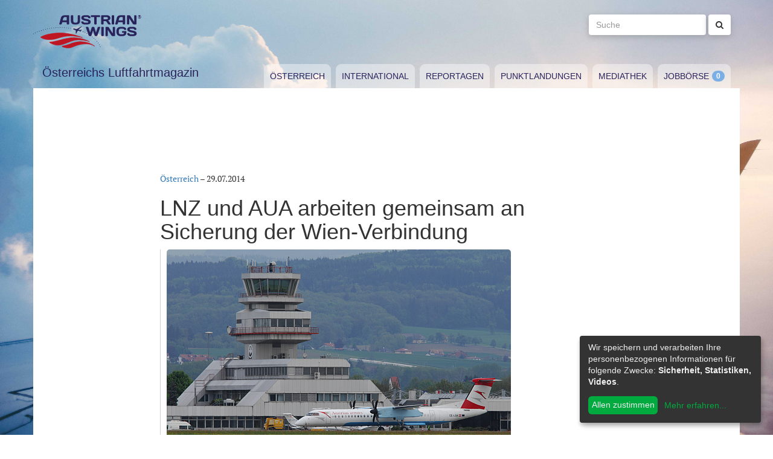

--- FILE ---
content_type: text/html; charset=utf-8
request_url: https://www.austrianwings.info/2014/07/lnz-und-aua-arbeiten-gemeinsam-an-sicherung-der-wien-verbindung/
body_size: 4972
content:
<!DOCTYPE html>
<html lang="de-AT" itemscope="itemscope" itemtype="https://schema.org/WebPage">
<head>

<meta charset="utf-8">
<!-- 
	Created by Reelworx GmbH

	This website is powered by TYPO3 - inspiring people to share!
	TYPO3 is a free open source Content Management Framework initially created by Kasper Skaarhoj and licensed under GNU/GPL.
	TYPO3 is copyright 1998-2025 of Kasper Skaarhoj. Extensions are copyright of their respective owners.
	Information and contribution at https://typo3.org/
-->



<title>LNZ und AUA arbeiten gemeinsam an Sicherung der Wien-Verbindung | Austrian Wings</title>
<meta http-equiv="x-ua-compatible" content="IE=edge" />
<meta name="generator" content="TYPO3 CMS" />
<meta name="description" content="Auf Einladung des blue danube airport linz haben sich Vertreter der Wirtschaftskammer und der Industriellenvereinigung Oberösterreichs mit Austrian Airlines Chief Commercial Officer Karsten Benz über die aktuelle Situation und Perspektiven in der österreichischen Luftfahrt ausgetauscht, wie es in einer gemeinsamen Presseerklärung der beteiligten Unternehmen heißt." />
<meta name="viewport" content="width=device-width, initial-scale=1.0" />
<meta name="keywords" content="Fliegen, Reisen, Flugverkehr, Luftfahrt, Luftverkehr, Tourismus, Reportagen, Luftfahrtvideos, Spotter, Spotten, Planespotting, Planespotter Journalismus, Fachjournalismus, Luftfahrtjournalismus, Luftfahrtmagazin, Fachmagazin zum Thema Luftfahrt, Magazin, Medium, Fachmedium, Luftfahrtmedium, Flugzeitschrift" />
<meta property="og:title" content="LNZ und AUA arbeiten gemeinsam an Sicherung der Wien-Verbindung" />
<meta property="og:type" content="article" />
<meta property="og:url" content="https://www.austrianwings.info/2014/07/lnz-und-aua-arbeiten-gemeinsam-an-sicherung-der-wien-verbindung/" />
<meta property="og:site_name" content="Austrian Wings" />
<meta property="og:image" content="https://www.austrianwings.info/fileadmin/_processed_/1/9/csm_Flughafen-Linz-H%C3%B6rsching-mit-Q400-von-Austrian-Airlines-AUA-Foto-PA-Austrian-Wings-Media-Crew_58d7c85e21.jpg" />
<meta property="og:image:width" content="500" />
<meta property="og:image:height" content="301" />
<meta property="og:description" content="Auf Einladung des blue danube airport linz haben sich Vertreter der Wirtschaftskammer und der Industriellenvereinigung Oberösterreichs mit Austrian Airlines Chief Commercial Officer Karsten Benz über die aktuelle Situation und Perspektiven in der österreichischen Luftfahrt ausgetauscht, wie es in einer gemeinsamen Presseerklärung der beteiligten Unternehmen heißt." />
<meta name="twitter:card" content="summary" />
<meta name="twitter:site" content="@austrianwings" />
<meta name="twitter:creator" content="@austrianwings" />


<link rel="stylesheet" type="text/css" href="/typo3temp/assets/compressed/merged-382f9821d578180d8a54242137217c58.1689104024.css" media="all">






<link rel="alternate" type="application/rss+xml" title="RSS 2.0" href="/feed.rss" /><link rel="apple-touch-icon" sizes="180x180" href="/apple-touch-icon.png">
<link rel="icon" type="image/png" sizes="32x32" href="/favicon-32x32.png">
<link rel="icon" type="image/png" sizes="16x16" href="/favicon-16x16.png">
<link rel="manifest" href="/site.webmanifest">
<link rel="mask-icon" href="/safari-pinned-tab.svg" color="#5bbad5">
<meta name="msapplication-TileColor" content="#2d89ef">
<meta name="theme-color" content="#ffffff">
<link rel="canonical" href="https://www.austrianwings.info/2014/07/lnz-und-aua-arbeiten-gemeinsam-an-sicherung-der-wien-verbindung/"/>
</head>
<body>

<a href="#main" class="sr-only sr-only-focusable">
	Zum Inhalt springen
</a>
<header class="hidden-print">
	<div class="container">
		<div class="hidden-xs hidden-sm">
			<div class="header">
				<div class="row">
					<div class="col-xs-8" itemscope itemtype="https://schema.org/Brand">
						<meta itemprop="name" content="Austrian Wings" />
						<meta itemprop="logo" content="/typo3conf/ext/aw_sitesetup/Resources/Public/Images/logo.png" />
						<a itemprop="url" href="/"><img src="/typo3conf/ext/aw_sitesetup/Resources/Public/Images/logo.svg" width="181" height="58" alt="" /></a>
						<span class="site-slogan-top visible-md">Österreichs Luftfahrtmagazin</span>
					</div>
					<div class="col-xs-4">
						<form method="get" class="navbar-form navbar-right" role="search"
									action="/suche/"
									data-suggest="/suche/"
									data-suggest-header="Top Treffer">
								<label for="large-search" class="sr-only">
									Suche
								</label>
								<input id="large-search" type="text"
											 class="tx-solr-q js-solr-q tx-solr-suggest tx-solr-suggest-focus form-control"
											 name="tx_solr[q]"
											 value=""
											 placeholder="Suche">
								<button type="submit" class="btn btn-default"><i class="fa fa-search"></i></button>
						</form>
					</div>
				</div>
			</div>
		</div>
		<nav class="navbar navbar-default">
			<div class="navbar-header">
				<button type="button" class="navbar-toggle collapsed" data-toggle="collapse" data-target="#main-navbar-collapse">
					<span class="sr-only">Toggle navigation</span>
					<span class="icon-bar"></span>
					<span class="icon-bar"></span>
					<span class="icon-bar"></span>
				</button>
				<a class="navbar-brand hidden-md hidden-lg" href="/">
					<img src="/typo3temp/assets/_processed_/0/6/csm_wings_790e7f1069.png" width="69" height="20" alt="" /> Austrian Wings
				</a>
			</div>
			<div class="col-lg-3 hidden-xs hidden-sm hidden-md">
				<span class="site-slogan">Österreichs Luftfahrtmagazin</span>
			</div>
			<div class="col-xs-12 col-lg-9">
				<div class="collapse navbar-collapse" id="main-navbar-collapse">
					<ul class="nav navbar-nav"><li><a href="/kategorie/oesterreich/" target="_self" title="Österreich" id="menu-4">Österreich</a></li><li><a href="/kategorie/international/" target="_self" title="International" id="menu-5">International</a></li><li><a href="/kategorie/reportagen/" target="_self" title="Reportagen" id="menu-8">Reportagen</a></li><li><a href="/kategorie/punktlandungen/" target="_self" title="Punktlandungen" id="menu-7">Punktlandungen</a></li><li><a href="/kategorie/mediathek/" target="_self" title="Mediathek" id="menu-6">Mediathek</a></li><li><a href="/jobboerse/" target="_self" title="Jobbörse-Badge" id="menu-26">Jobbörse</a></li></ul>
					<form method="get" class="hidden-md hidden-lg navbar-form navbar-right" role="search"
								action="/suche/"
								data-suggest="/suche/"
								data-suggest-header="Top Treffer">
						<label for="mobile-search" class="sr-only">
							Suche
						</label>
						<input id="mobile-search" type="text"
									 class="tx-solr-q js-solr-q tx-solr-suggest tx-solr-suggest-focus form-control"
									 name="tx_solr[q]"
									 value=""
									 placeholder="Suche">
						<button type="submit" class="btn btn-default"><i class="fa fa-search"></i></button>
					</form>
				</div>
			</div>
		</nav>
	</div>
</header>
<div class="container visible-print-block print-header">
	<div class="col-xs-12">
		<a href="/"><img src="/typo3temp/assets/_processed_/0/1/csm_logo_64735e5188.png" width="100" height="31" alt="" /></a> <span class="site-title">Österreichs Luftfahrtmagazin</span>
	</div>
</div>

<main id="main">
	<!--TYPO3SEARCH_begin-->
	
	<div class="container content main-content-container">
		<div id="box-left" class="js-ads-desktop">
	<ins data-revive-zoneid="3" data-revive-id="076488bcc4737592cc77dc0597e6c695"></ins>
</div>
<div id="box-right" class="js-ads-desktop">
	<ins data-revive-zoneid="4" data-revive-id="076488bcc4737592cc77dc0597e6c695"></ins>
</div>

		<div class="main-content">
			<div id="box-top">
	<div class="box-inner">
		<div class="hidden-xs hidden-sm js-ads-tablet">
			<ins data-revive-zoneid="8" data-revive-id="076488bcc4737592cc77dc0597e6c695"></ins>
		</div>
		<div class="hidden-md hidden-lg js-ads-mobile">
			<ins data-revive-zoneid="9" data-revive-id="076488bcc4737592cc77dc0597e6c695"></ins>
		</div>
	</div>
</div>

			<div class="row">
				<div class="col-xs-12">
					
						



<div class="news news-single">
	<article class="article" itemscope="itemscope" itemtype="https://schema.org/Article">
		
	
		
		<div class="category-1">
			
				<div class="row">
					<div class="col-xs-12 col-md-8 col-md-offset-2">
						
	<div class="row">
		<div class="col-xs-12">
			<a href="/kategorie/oesterreich/">Österreich</a> &ndash; <time itemprop="datePublished" datetime="2014-07-29">
				29.07.2014
			</time>
			
				<meta itemprop="dateModified" content="1970-01-01T01:00:00+01:00" />
			

			<h1 itemprop="headline">LNZ und AUA arbeiten gemeinsam an Sicherung der Wien-Verbindung</h1>
		</div>
	</div>
	<div class="row headline-section">
		<meta itemprop="author" content="" />
		<div itemprop="publisher" itemscope itemtype="https://schema.org/Organization">
			<meta itemprop="name" content="Austrian Wings" />
			<div itemprop="logo" itemscope="itemscope" itemtype="https://schema.org/ImageObject">
				<meta itemprop="url" content="https://www.austrianwings.info/typo3conf/ext/aw_sitesetup/Resources/Public/Images/logo.png" />
			</div>
		</div>
		
			
				<div class="col-xs-12" itemprop="image" itemscope="itemscope" itemtype="https://schema.org/ImageObject">
					<figure>
						<img itemprop="url" class="img-responsive" title="Flughafen Linz Hörsching mit Q400 von Austrian Airlines AUA Foto PA Austrian Wings Media Crew" src="/fileadmin/aw/2013/08/Flughafen-Linz-H%C3%B6rsching-mit-Q400-von-Austrian-Airlines-AUA-Foto-PA-Austrian-Wings-Media-Crew.jpg" width="570" height="343" alt="" />
						
					</figure>
				</div>
			
		
		<div class="col-xs-12">
			
				<div class="lead" itemprop="description">
					<p>Auf Einladung des blue danube airport linz haben sich Vertreter der Wirtschaftskammer und der Industriellenvereinigung Oberösterreichs mit Austrian Airlines Chief Commercial Officer Karsten Benz über die aktuelle Situation und Perspektiven in der österreichischen Luftfahrt ausgetauscht, wie es in einer gemeinsamen Presseerklärung der beteiligten Unternehmen heißt.</p>
				</div>
			
		</div>
	</div>

						
	<div class="news-text-wrap" itemprop="articleBody">
		<p>Insbesondere die bis zu 5x tägliche Anbindung an das Drehkreuz Wien stand im Mittelpunkt der Gespräche am Linzer Flughafen. Joachim Haindl-Grutsch, Geschäftsführer der Industriellenvereinigung Oberösterreich unterstrich, dass für die heimische Industrie die Wien-Verbindungen sehr wichtig seien. 
</p><div class="box-inline"><ins data-revive-zoneid="7" data-revive-id="076488bcc4737592cc77dc0597e6c695"></ins></div>
<p>Austrian Vorstand Benz betonte, dass der Zubringerverkehr aus Oberösterreich für Austrian Airlines sehr wichtig sei. „Wir arbeiten gemeinsam mit dem Flughafen Linz und den Partnern aus Industrie und Wirtschaft an einer Verbesserung, um die Zukunft der Anbindung zu sichern. Denn eines muss man offen sagen: Die Wirtschaftlichkeit der Strecke ist kritisch. Aber wir setzen verschiedene Maßnahmen, um den Service für unsere Passagiere vor Ort zu verbessern. So haben wir zum Beispiel ein eigenes Team in unserem Kunden-Service Center eingerichtet, das sich um die exklusive und sofortige Betreuung unserer Bundesländerkunden kümmert. Gleichzeitig haben wir eine Guest Care Unit gegründet, die im Fall von Unregelmäßigkeiten auch ein Auge auf die Bundesländer-Flüge hat. Außerdem prüfen wir gerade unser Preissystem, um sicherzustellen, dass es weiterhin günstige Angebote geben wird.“ Auch zusätzliches touristisches Potential wird thematisiert. Dazu Dr. Benz: „Wir freuen uns die Oberösterreicher über unser Drehkreuz Wien zu unseren Ferienzielen zu bringen. Was zusätzliche Direktflüge aus Linz betrifft, brauchen wir ein Commitment der Community. Dann sind wir gerne dabei.“ 
</p>
<p>Seitens des Flughafens Linz wurde noch einmal darauf hingewiesen, dass im Rahmen der Internationalisierungsstrategie des Flughafens zusätzlicher Verkehr auf die Linienflüge gebracht werden soll. „Das Liniengeschäft verläuft traditionell in Zyklen. Gerade in den Ferienmonaten, in denen das Geschäftsreiseaufkommen geringer ist, sehen wir Möglichkeiten, touristischen Verkehr über die Linienflugverbindungen nach Oberösterreich zu bringen. Ich glaube, dass wir hier noch viel Potential haben“, so Gerhard Kunesch, Geschäftsführer des Linzer Flughafens.
</p>
<p>(red / AUA / Flughafen Linz / Titelbild: Q400 der AUA am Linzer Airport, Symbolbild - Foto: PA / Austrian Wings Media Crew)</p>
		
		
			
		
	</div>

	<div class="hidden-print">
		
		<div data-backend-url="/?eID=shariff&amp;cHash=03f0ad98c3cb671c5441f7dc524de5e1" data-services="[&quot;facebook&quot;,&quot;twitter&quot;,&quot;whatsapp&quot;]" data-lang="de" class="shariff"></div>
	</div>

	
		<div class="news-related news-related-news">
			<p class="lead">Folgende Artikel könnten Sie auch interessieren:</p>
			<ul class="list-unstyled">
				
					<li>
						<span class="news-related-news-date">
							18.06.2014
						</span>
						<a title="Foto- und Videobeitrag: Atlas Boeing 747 in Linz gelandet" target="_self" href="/2014/06/foto-und-videobeitrag-atlas-boeing-747-in-linz-gelandet/">
							Foto- und Videobeitrag: Atlas Boeing 747 in Linz gelandet
						</a>
					</li>
				
					<li>
						<span class="news-related-news-date">
							13.06.2014
						</span>
						<a title="Suchoi Superjet zu Besuch in Linz" target="_self" href="/2014/06/suchoi-superjet-zu-besuch-in-linz/">
							Suchoi Superjet zu Besuch in Linz
						</a>
					</li>
				
			</ul>
		</div>
	
	
	
	<div class="category-1 sidebar-details">
		
			<div class="tag-list">
				<span class="news-list-tags" itemprop="keywords">
					
						<a class="label label-info" href="/tag/aua/">
							AUA
						</a>
					
						<a class="label label-info" href="/tag/flughafen-linz/">
							Flughafen Linz
						</a>
					
						<a class="label label-info" href="/tag/wien-verbindung/">
							Wien-Verbindung
						</a>
					
				</span>
			</div>
		
	</div>

					</div>
				</div>
			
		</div>
	

	</article>
</div>


					
				</div>
			</div>
			<div id="box-bottom">
	<div class="box-inner">
		<div class="hidden-xs hidden-sm js-ads-tablet">
			<ins data-revive-zoneid="11" data-revive-id="076488bcc4737592cc77dc0597e6c695"></ins>
		</div>
		<div class="hidden-md hidden-lg js-ads-mobile">
			<ins data-revive-zoneid="12" data-revive-id="076488bcc4737592cc77dc0597e6c695"></ins>
		</div>
	</div>
</div>

		</div>
	</div>

	<!--TYPO3SEARCH_end-->
</main>

<div class="container footer-container hidden-print">
	<div class="row">
		<div class="col-xs-12">
			<footer>
				<div class="row">
					<div class="col-xs-12 col-md-10 col-md-offset-2">
						<ul class="footer-menu">
							<li><a href="/feed.rss" target="_blank">RSS Feed</a></li>
							<li><a href="/mediendienst-fuer-foto-und-filmaufnahmen/" target="_self">Mediendienst für Foto und Filmaufnahmen</a></li><li><a href="/mediadaten/" target="_self">Mediadaten</a></li><li><a href="/ueber-uns/" target="_self">Über uns</a></li><li><a href="/impressum/" target="_self">Impressum</a></li><li><a href="/datenschutzerklaerung/" target="_self">Datenschutzerklärung</a></li><li><a href="/kontakt/" target="_self">Kontakt</a></li>
						</ul>
						
						<div class="s-btns">
							<a class="btn btn-t" href="https://twitter.com/austrianwings" target="_blank"><i class="fa fa-twitter" aria-hidden="true"></i> <span class="hidden-xs">Follow @austrianwings</span> <span class="badge"></span></a>
						</div>
						<p class="copyright">&copy; 2009 - 2025 Austrian Wings<sup>&reg;</sup></p>
					</div>
				</div>
			</footer>
		</div>
	</div>
</div>
<script src="/typo3temp/assets/compressed/merged-78c25082a745ed7c6ca69e10f6ef971d.1649144302.js"></script>
<script src="https://ads.austrianwings.info/banner/www/delivery/asyncjs.php" async="async"></script>
<script src="/typo3temp/assets/compressed/merged-bd9f003228a3f4bce0bcdc8d61d87c39.1649144302.js"></script>
<script src="/typo3temp/assets/compressed/merged-af6c577cdcd93e2fc429c455a1f534bb.1689104024.js"></script>

<script data-name="adsense" data-type="text/javascript" data-src="//pagead2.googlesyndication.com/pagead/js/adsbygoogle.js" type="opt-in" async="async"></script>
</body>
</html>